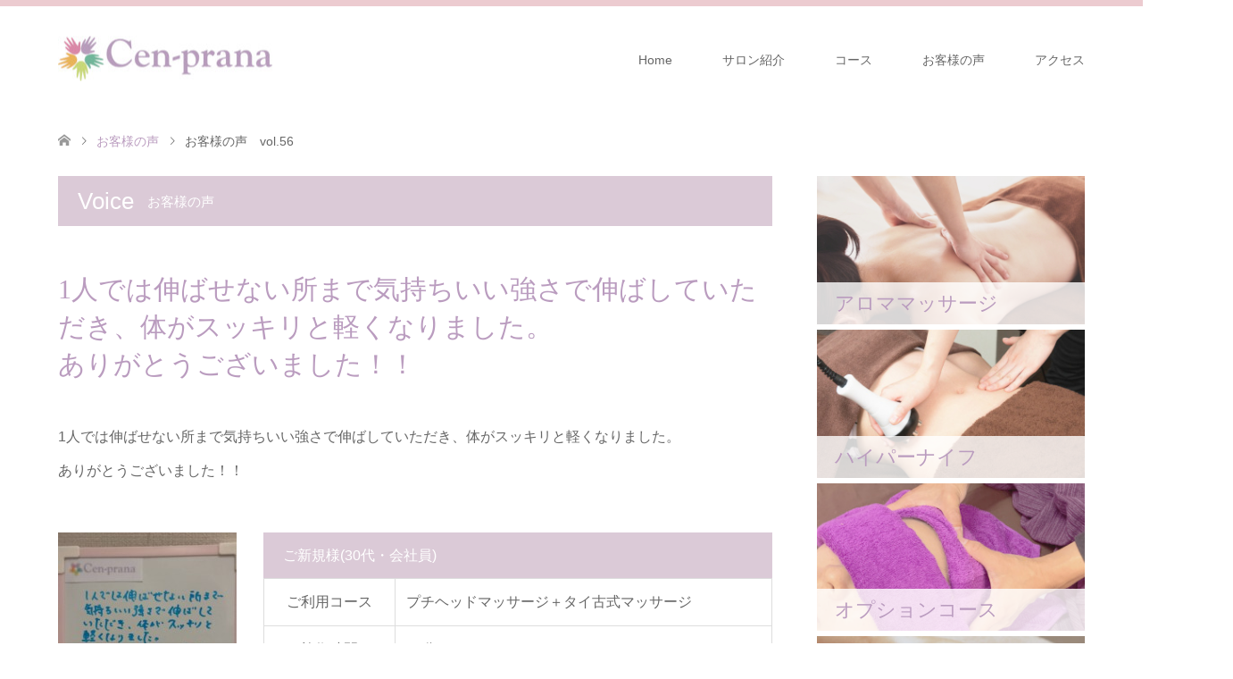

--- FILE ---
content_type: text/html; charset=UTF-8
request_url: https://cen-prana.com/voice/voice56/
body_size: 10561
content:
<!DOCTYPE html>
<html lang="ja">
<head prefix="og: http://ogp.me/ns# fb: http://ogp.me/ns/fb#">
<meta charset="UTF-8">
<!--[if IE]><meta http-equiv="X-UA-Compatible" content="IE=edge"><![endif]-->
<meta name="viewport" content="width=device-width">
<title>お客様の声　vol.56 | 板橋区成増ほぐしストレッチ整体&amp;マタニティマッサージのお店　Cen-prana（センプラーナ）</title>
<meta name="description" content="...">
<meta property="og:type" content="article" />
<meta property="og:url" content="https:/cen-prana.com/voice/voice56/">
<meta property="og:title" content="お客様の声　vol.56" />
<meta property="og:description" content="..." />
<meta property="og:site_name" content="板橋区成増ほぐしストレッチ整体&amp;マタニティマッサージのお店　Cen-prana（センプラーナ）" />
<meta property="og:image" content='https://cen-prana.com/wp-content/uploads/2019/08/190904_233306.jpg'>
<meta property="og:image:secure_url" content="https://cen-prana.com/wp-content/uploads/2019/08/190904_233306.jpg" /> 
<meta property="og:image:width" content="1055" /> 
<meta property="og:image:height" content="732" />
<link rel="pingback" href="https://cen-prana.com/xmlrpc.php">
<link rel="shortcut icon" href="http://cen-prana.com/wp-content/uploads/tcd-w/cenprana_logo_16.png">
<meta name='robots' content='max-image-preview:large' />
	<style>img:is([sizes="auto" i], [sizes^="auto," i]) { contain-intrinsic-size: 3000px 1500px }</style>
	<link rel='dns-prefetch' href='//webfonts.xserver.jp' />
<link rel="alternate" type="application/rss+xml" title="板橋区成増ほぐしストレッチ整体&amp;マタニティマッサージのお店　Cen-prana（センプラーナ） &raquo; フィード" href="https://cen-prana.com/feed/" />
<link rel="alternate" type="application/rss+xml" title="板橋区成増ほぐしストレッチ整体&amp;マタニティマッサージのお店　Cen-prana（センプラーナ） &raquo; コメントフィード" href="https://cen-prana.com/comments/feed/" />
<script type="text/javascript">
/* <![CDATA[ */
window._wpemojiSettings = {"baseUrl":"https:\/\/s.w.org\/images\/core\/emoji\/15.0.3\/72x72\/","ext":".png","svgUrl":"https:\/\/s.w.org\/images\/core\/emoji\/15.0.3\/svg\/","svgExt":".svg","source":{"concatemoji":"https:\/\/cen-prana.com\/wp-includes\/js\/wp-emoji-release.min.js?ver=6.7.4"}};
/*! This file is auto-generated */
!function(i,n){var o,s,e;function c(e){try{var t={supportTests:e,timestamp:(new Date).valueOf()};sessionStorage.setItem(o,JSON.stringify(t))}catch(e){}}function p(e,t,n){e.clearRect(0,0,e.canvas.width,e.canvas.height),e.fillText(t,0,0);var t=new Uint32Array(e.getImageData(0,0,e.canvas.width,e.canvas.height).data),r=(e.clearRect(0,0,e.canvas.width,e.canvas.height),e.fillText(n,0,0),new Uint32Array(e.getImageData(0,0,e.canvas.width,e.canvas.height).data));return t.every(function(e,t){return e===r[t]})}function u(e,t,n){switch(t){case"flag":return n(e,"\ud83c\udff3\ufe0f\u200d\u26a7\ufe0f","\ud83c\udff3\ufe0f\u200b\u26a7\ufe0f")?!1:!n(e,"\ud83c\uddfa\ud83c\uddf3","\ud83c\uddfa\u200b\ud83c\uddf3")&&!n(e,"\ud83c\udff4\udb40\udc67\udb40\udc62\udb40\udc65\udb40\udc6e\udb40\udc67\udb40\udc7f","\ud83c\udff4\u200b\udb40\udc67\u200b\udb40\udc62\u200b\udb40\udc65\u200b\udb40\udc6e\u200b\udb40\udc67\u200b\udb40\udc7f");case"emoji":return!n(e,"\ud83d\udc26\u200d\u2b1b","\ud83d\udc26\u200b\u2b1b")}return!1}function f(e,t,n){var r="undefined"!=typeof WorkerGlobalScope&&self instanceof WorkerGlobalScope?new OffscreenCanvas(300,150):i.createElement("canvas"),a=r.getContext("2d",{willReadFrequently:!0}),o=(a.textBaseline="top",a.font="600 32px Arial",{});return e.forEach(function(e){o[e]=t(a,e,n)}),o}function t(e){var t=i.createElement("script");t.src=e,t.defer=!0,i.head.appendChild(t)}"undefined"!=typeof Promise&&(o="wpEmojiSettingsSupports",s=["flag","emoji"],n.supports={everything:!0,everythingExceptFlag:!0},e=new Promise(function(e){i.addEventListener("DOMContentLoaded",e,{once:!0})}),new Promise(function(t){var n=function(){try{var e=JSON.parse(sessionStorage.getItem(o));if("object"==typeof e&&"number"==typeof e.timestamp&&(new Date).valueOf()<e.timestamp+604800&&"object"==typeof e.supportTests)return e.supportTests}catch(e){}return null}();if(!n){if("undefined"!=typeof Worker&&"undefined"!=typeof OffscreenCanvas&&"undefined"!=typeof URL&&URL.createObjectURL&&"undefined"!=typeof Blob)try{var e="postMessage("+f.toString()+"("+[JSON.stringify(s),u.toString(),p.toString()].join(",")+"));",r=new Blob([e],{type:"text/javascript"}),a=new Worker(URL.createObjectURL(r),{name:"wpTestEmojiSupports"});return void(a.onmessage=function(e){c(n=e.data),a.terminate(),t(n)})}catch(e){}c(n=f(s,u,p))}t(n)}).then(function(e){for(var t in e)n.supports[t]=e[t],n.supports.everything=n.supports.everything&&n.supports[t],"flag"!==t&&(n.supports.everythingExceptFlag=n.supports.everythingExceptFlag&&n.supports[t]);n.supports.everythingExceptFlag=n.supports.everythingExceptFlag&&!n.supports.flag,n.DOMReady=!1,n.readyCallback=function(){n.DOMReady=!0}}).then(function(){return e}).then(function(){var e;n.supports.everything||(n.readyCallback(),(e=n.source||{}).concatemoji?t(e.concatemoji):e.wpemoji&&e.twemoji&&(t(e.twemoji),t(e.wpemoji)))}))}((window,document),window._wpemojiSettings);
/* ]]> */
</script>
<link rel='stylesheet' id='style-css' href='https://cen-prana.com/wp-content/themes/skin_tcd046/style.css?ver=1.2' type='text/css' media='all' />
<style id='wp-emoji-styles-inline-css' type='text/css'>

	img.wp-smiley, img.emoji {
		display: inline !important;
		border: none !important;
		box-shadow: none !important;
		height: 1em !important;
		width: 1em !important;
		margin: 0 0.07em !important;
		vertical-align: -0.1em !important;
		background: none !important;
		padding: 0 !important;
	}
</style>
<link rel='stylesheet' id='wp-block-library-css' href='https://cen-prana.com/wp-includes/css/dist/block-library/style.min.css?ver=6.7.4' type='text/css' media='all' />
<style id='classic-theme-styles-inline-css' type='text/css'>
/*! This file is auto-generated */
.wp-block-button__link{color:#fff;background-color:#32373c;border-radius:9999px;box-shadow:none;text-decoration:none;padding:calc(.667em + 2px) calc(1.333em + 2px);font-size:1.125em}.wp-block-file__button{background:#32373c;color:#fff;text-decoration:none}
</style>
<style id='global-styles-inline-css' type='text/css'>
:root{--wp--preset--aspect-ratio--square: 1;--wp--preset--aspect-ratio--4-3: 4/3;--wp--preset--aspect-ratio--3-4: 3/4;--wp--preset--aspect-ratio--3-2: 3/2;--wp--preset--aspect-ratio--2-3: 2/3;--wp--preset--aspect-ratio--16-9: 16/9;--wp--preset--aspect-ratio--9-16: 9/16;--wp--preset--color--black: #000000;--wp--preset--color--cyan-bluish-gray: #abb8c3;--wp--preset--color--white: #ffffff;--wp--preset--color--pale-pink: #f78da7;--wp--preset--color--vivid-red: #cf2e2e;--wp--preset--color--luminous-vivid-orange: #ff6900;--wp--preset--color--luminous-vivid-amber: #fcb900;--wp--preset--color--light-green-cyan: #7bdcb5;--wp--preset--color--vivid-green-cyan: #00d084;--wp--preset--color--pale-cyan-blue: #8ed1fc;--wp--preset--color--vivid-cyan-blue: #0693e3;--wp--preset--color--vivid-purple: #9b51e0;--wp--preset--gradient--vivid-cyan-blue-to-vivid-purple: linear-gradient(135deg,rgba(6,147,227,1) 0%,rgb(155,81,224) 100%);--wp--preset--gradient--light-green-cyan-to-vivid-green-cyan: linear-gradient(135deg,rgb(122,220,180) 0%,rgb(0,208,130) 100%);--wp--preset--gradient--luminous-vivid-amber-to-luminous-vivid-orange: linear-gradient(135deg,rgba(252,185,0,1) 0%,rgba(255,105,0,1) 100%);--wp--preset--gradient--luminous-vivid-orange-to-vivid-red: linear-gradient(135deg,rgba(255,105,0,1) 0%,rgb(207,46,46) 100%);--wp--preset--gradient--very-light-gray-to-cyan-bluish-gray: linear-gradient(135deg,rgb(238,238,238) 0%,rgb(169,184,195) 100%);--wp--preset--gradient--cool-to-warm-spectrum: linear-gradient(135deg,rgb(74,234,220) 0%,rgb(151,120,209) 20%,rgb(207,42,186) 40%,rgb(238,44,130) 60%,rgb(251,105,98) 80%,rgb(254,248,76) 100%);--wp--preset--gradient--blush-light-purple: linear-gradient(135deg,rgb(255,206,236) 0%,rgb(152,150,240) 100%);--wp--preset--gradient--blush-bordeaux: linear-gradient(135deg,rgb(254,205,165) 0%,rgb(254,45,45) 50%,rgb(107,0,62) 100%);--wp--preset--gradient--luminous-dusk: linear-gradient(135deg,rgb(255,203,112) 0%,rgb(199,81,192) 50%,rgb(65,88,208) 100%);--wp--preset--gradient--pale-ocean: linear-gradient(135deg,rgb(255,245,203) 0%,rgb(182,227,212) 50%,rgb(51,167,181) 100%);--wp--preset--gradient--electric-grass: linear-gradient(135deg,rgb(202,248,128) 0%,rgb(113,206,126) 100%);--wp--preset--gradient--midnight: linear-gradient(135deg,rgb(2,3,129) 0%,rgb(40,116,252) 100%);--wp--preset--font-size--small: 13px;--wp--preset--font-size--medium: 20px;--wp--preset--font-size--large: 36px;--wp--preset--font-size--x-large: 42px;--wp--preset--spacing--20: 0.44rem;--wp--preset--spacing--30: 0.67rem;--wp--preset--spacing--40: 1rem;--wp--preset--spacing--50: 1.5rem;--wp--preset--spacing--60: 2.25rem;--wp--preset--spacing--70: 3.38rem;--wp--preset--spacing--80: 5.06rem;--wp--preset--shadow--natural: 6px 6px 9px rgba(0, 0, 0, 0.2);--wp--preset--shadow--deep: 12px 12px 50px rgba(0, 0, 0, 0.4);--wp--preset--shadow--sharp: 6px 6px 0px rgba(0, 0, 0, 0.2);--wp--preset--shadow--outlined: 6px 6px 0px -3px rgba(255, 255, 255, 1), 6px 6px rgba(0, 0, 0, 1);--wp--preset--shadow--crisp: 6px 6px 0px rgba(0, 0, 0, 1);}:where(.is-layout-flex){gap: 0.5em;}:where(.is-layout-grid){gap: 0.5em;}body .is-layout-flex{display: flex;}.is-layout-flex{flex-wrap: wrap;align-items: center;}.is-layout-flex > :is(*, div){margin: 0;}body .is-layout-grid{display: grid;}.is-layout-grid > :is(*, div){margin: 0;}:where(.wp-block-columns.is-layout-flex){gap: 2em;}:where(.wp-block-columns.is-layout-grid){gap: 2em;}:where(.wp-block-post-template.is-layout-flex){gap: 1.25em;}:where(.wp-block-post-template.is-layout-grid){gap: 1.25em;}.has-black-color{color: var(--wp--preset--color--black) !important;}.has-cyan-bluish-gray-color{color: var(--wp--preset--color--cyan-bluish-gray) !important;}.has-white-color{color: var(--wp--preset--color--white) !important;}.has-pale-pink-color{color: var(--wp--preset--color--pale-pink) !important;}.has-vivid-red-color{color: var(--wp--preset--color--vivid-red) !important;}.has-luminous-vivid-orange-color{color: var(--wp--preset--color--luminous-vivid-orange) !important;}.has-luminous-vivid-amber-color{color: var(--wp--preset--color--luminous-vivid-amber) !important;}.has-light-green-cyan-color{color: var(--wp--preset--color--light-green-cyan) !important;}.has-vivid-green-cyan-color{color: var(--wp--preset--color--vivid-green-cyan) !important;}.has-pale-cyan-blue-color{color: var(--wp--preset--color--pale-cyan-blue) !important;}.has-vivid-cyan-blue-color{color: var(--wp--preset--color--vivid-cyan-blue) !important;}.has-vivid-purple-color{color: var(--wp--preset--color--vivid-purple) !important;}.has-black-background-color{background-color: var(--wp--preset--color--black) !important;}.has-cyan-bluish-gray-background-color{background-color: var(--wp--preset--color--cyan-bluish-gray) !important;}.has-white-background-color{background-color: var(--wp--preset--color--white) !important;}.has-pale-pink-background-color{background-color: var(--wp--preset--color--pale-pink) !important;}.has-vivid-red-background-color{background-color: var(--wp--preset--color--vivid-red) !important;}.has-luminous-vivid-orange-background-color{background-color: var(--wp--preset--color--luminous-vivid-orange) !important;}.has-luminous-vivid-amber-background-color{background-color: var(--wp--preset--color--luminous-vivid-amber) !important;}.has-light-green-cyan-background-color{background-color: var(--wp--preset--color--light-green-cyan) !important;}.has-vivid-green-cyan-background-color{background-color: var(--wp--preset--color--vivid-green-cyan) !important;}.has-pale-cyan-blue-background-color{background-color: var(--wp--preset--color--pale-cyan-blue) !important;}.has-vivid-cyan-blue-background-color{background-color: var(--wp--preset--color--vivid-cyan-blue) !important;}.has-vivid-purple-background-color{background-color: var(--wp--preset--color--vivid-purple) !important;}.has-black-border-color{border-color: var(--wp--preset--color--black) !important;}.has-cyan-bluish-gray-border-color{border-color: var(--wp--preset--color--cyan-bluish-gray) !important;}.has-white-border-color{border-color: var(--wp--preset--color--white) !important;}.has-pale-pink-border-color{border-color: var(--wp--preset--color--pale-pink) !important;}.has-vivid-red-border-color{border-color: var(--wp--preset--color--vivid-red) !important;}.has-luminous-vivid-orange-border-color{border-color: var(--wp--preset--color--luminous-vivid-orange) !important;}.has-luminous-vivid-amber-border-color{border-color: var(--wp--preset--color--luminous-vivid-amber) !important;}.has-light-green-cyan-border-color{border-color: var(--wp--preset--color--light-green-cyan) !important;}.has-vivid-green-cyan-border-color{border-color: var(--wp--preset--color--vivid-green-cyan) !important;}.has-pale-cyan-blue-border-color{border-color: var(--wp--preset--color--pale-cyan-blue) !important;}.has-vivid-cyan-blue-border-color{border-color: var(--wp--preset--color--vivid-cyan-blue) !important;}.has-vivid-purple-border-color{border-color: var(--wp--preset--color--vivid-purple) !important;}.has-vivid-cyan-blue-to-vivid-purple-gradient-background{background: var(--wp--preset--gradient--vivid-cyan-blue-to-vivid-purple) !important;}.has-light-green-cyan-to-vivid-green-cyan-gradient-background{background: var(--wp--preset--gradient--light-green-cyan-to-vivid-green-cyan) !important;}.has-luminous-vivid-amber-to-luminous-vivid-orange-gradient-background{background: var(--wp--preset--gradient--luminous-vivid-amber-to-luminous-vivid-orange) !important;}.has-luminous-vivid-orange-to-vivid-red-gradient-background{background: var(--wp--preset--gradient--luminous-vivid-orange-to-vivid-red) !important;}.has-very-light-gray-to-cyan-bluish-gray-gradient-background{background: var(--wp--preset--gradient--very-light-gray-to-cyan-bluish-gray) !important;}.has-cool-to-warm-spectrum-gradient-background{background: var(--wp--preset--gradient--cool-to-warm-spectrum) !important;}.has-blush-light-purple-gradient-background{background: var(--wp--preset--gradient--blush-light-purple) !important;}.has-blush-bordeaux-gradient-background{background: var(--wp--preset--gradient--blush-bordeaux) !important;}.has-luminous-dusk-gradient-background{background: var(--wp--preset--gradient--luminous-dusk) !important;}.has-pale-ocean-gradient-background{background: var(--wp--preset--gradient--pale-ocean) !important;}.has-electric-grass-gradient-background{background: var(--wp--preset--gradient--electric-grass) !important;}.has-midnight-gradient-background{background: var(--wp--preset--gradient--midnight) !important;}.has-small-font-size{font-size: var(--wp--preset--font-size--small) !important;}.has-medium-font-size{font-size: var(--wp--preset--font-size--medium) !important;}.has-large-font-size{font-size: var(--wp--preset--font-size--large) !important;}.has-x-large-font-size{font-size: var(--wp--preset--font-size--x-large) !important;}
:where(.wp-block-post-template.is-layout-flex){gap: 1.25em;}:where(.wp-block-post-template.is-layout-grid){gap: 1.25em;}
:where(.wp-block-columns.is-layout-flex){gap: 2em;}:where(.wp-block-columns.is-layout-grid){gap: 2em;}
:root :where(.wp-block-pullquote){font-size: 1.5em;line-height: 1.6;}
</style>
<link rel='stylesheet' id='ctf_styles-css' href='https://cen-prana.com/wp-content/plugins/custom-twitter-feeds/css/ctf-styles.min.css?ver=2.3.1' type='text/css' media='all' />
<link rel='stylesheet' id='tcd-maps-css' href='https://cen-prana.com/wp-content/plugins/tcd-google-maps/admin.css?ver=6.7.4' type='text/css' media='all' />
<script type="text/javascript" src="https://cen-prana.com/wp-includes/js/jquery/jquery.min.js?ver=3.7.1" id="jquery-core-js"></script>
<script type="text/javascript" src="https://cen-prana.com/wp-includes/js/jquery/jquery-migrate.min.js?ver=3.4.1" id="jquery-migrate-js"></script>
<script type="text/javascript" src="//webfonts.xserver.jp/js/xserverv3.js?fadein=0&amp;ver=2.0.9" id="typesquare_std-js"></script>
<link rel="https://api.w.org/" href="https://cen-prana.com/wp-json/" /><link rel="canonical" href="https://cen-prana.com/voice/voice56/" />
<link rel='shortlink' href='https://cen-prana.com/?p=372' />
<link rel="alternate" title="oEmbed (JSON)" type="application/json+oembed" href="https://cen-prana.com/wp-json/oembed/1.0/embed?url=https%3A%2F%2Fcen-prana.com%2Fvoice%2Fvoice56%2F" />
<link rel="alternate" title="oEmbed (XML)" type="text/xml+oembed" href="https://cen-prana.com/wp-json/oembed/1.0/embed?url=https%3A%2F%2Fcen-prana.com%2Fvoice%2Fvoice56%2F&#038;format=xml" />

<link rel="stylesheet" href="https://cen-prana.com/wp-content/themes/skin_tcd046/css/design-plus.css?ver=1.2">
<link rel="stylesheet" href="https://cen-prana.com/wp-content/themes/skin_tcd046/css/sns-botton.css?ver=1.2">
<link rel="stylesheet" href="https://cen-prana.com/wp-content/themes/skin_tcd046/css/responsive.css?ver=1.2">
<link rel="stylesheet" href="https://cen-prana.com/wp-content/themes/skin_tcd046/css/footer-bar.css?ver=1.2">

<script src="https://cen-prana.com/wp-content/themes/skin_tcd046/js/jquery.easing.1.3.js?ver=1.2"></script>
<script src="https://cen-prana.com/wp-content/themes/skin_tcd046/js/jscript.js?ver=1.2"></script>
<script src="https://cen-prana.com/wp-content/themes/skin_tcd046/js/comment.js?ver=1.2"></script>
<script src="https://cen-prana.com/wp-content/themes/skin_tcd046/js/header_fix.js?ver=1.2"></script>

<style type="text/css">
body, input, textarea { font-family: "Segoe UI", Verdana, "游ゴシック", YuGothic, "Hiragino Kaku Gothic ProN", Meiryo, sans-serif; }
.rich_font { font-weight:500; font-family: "Times New Roman" , "游明朝" , "Yu Mincho" , "游明朝体" , "YuMincho" , "ヒラギノ明朝 Pro W3" , "Hiragino Mincho Pro" , "HiraMinProN-W3" , "HGS明朝E" , "ＭＳ Ｐ明朝" , "MS PMincho" , serif; }

#header .logo { font-size:24px; }
.fix_top.header_fix #header .logo { font-size:20px; }
#footer_logo .logo { font-size:24px; }
#post_title { font-size:30px; }
body, .post_content { font-size:16px; }

@media screen and (max-width:991px) {
  #header .logo { font-size:18px; }
  .mobile_fix_top.header_fix #header .logo { font-size:18px; }
  #post_title { font-size:20px; }
  body, .post_content { font-size:14px; }
}




.image {
overflow: hidden;
-webkit-transition: 0.35s;
-moz-transition: 0.35s;
-ms-transition: 0.35s;
transition: 0.35s;
}
.image img {
-webkit-backface-visibility: hidden;
backface-visibility: hidden;
-webkit-transform: scale(1.2) translateX(7.5px);
-webkit-transition-property: opacity, translateX;
-webkit-transition: 0.35s;
-moz-transform: scale(1.2) translateX(7.5px);
-moz-transition-property: opacity, translateX;
-moz-transition: 0.35s;
-ms-transform: scale(1.2) translateX(7.5px);
-ms-transition-property: opacity, translateX;
-ms-transition: 0.35s;
-o-transform: scale(1.2) translateX(7.5px);
-o-transition-property: opacity, translateX;
-o-transition: 0.35s;
transform: scale(1.2) translateX(7.5px);
transition-property: opacity, translateX;
transition: 0.35s;
}
.image:hover img, a:hover .image img {
opacity: 0.5;
-webkit-transform: scale(1.2) translateX(-7.5px);
-moz-transform: scale(1.2) translateX(-7.5px);
-ms-transform: scale(1.2) translateX(-7.5px);
-o-transform: scale(1.2) translateX(-7.5px);
transform: scale(1.2) translateX(-7.5px);
}
.image:hover, a:hover .image {
background: #E8BEC5;
}

.headline_bg_l, .headline_bg, ul.meta .category span, .page_navi a:hover, .page_navi span.current, .page_navi p.back a:hover,
#post_pagination p, #post_pagination a:hover, #previous_next_post2 a:hover, .single-news #post_meta_top .date, .single-campaign #post_meta_top .date, ol#voice_list .info .voice_button a:hover, .voice_user .voice_name, .voice_course .course_button a, .side_headline, #footer_top,
#comment_header ul li a:hover, #comment_header ul li.comment_switch_active a, #comment_header #comment_closed p, #submit_comment
{ background-color:#DBCAD7; }

.page_navi a:hover, .page_navi span.current, #post_pagination p, #comment_header ul li.comment_switch_active a, #comment_header #comment_closed p, #guest_info input:focus, #comment_textarea textarea:focus
{ border-color:#DBCAD7; }

#comment_header ul li.comment_switch_active a:after, #comment_header #comment_closed p:after
{ border-color:#DBCAD7 transparent transparent transparent; }

a:hover, #global_menu > ul > li > a:hover, #bread_crumb li a, #bread_crumb li.home a:hover:before, ul.meta .date, .footer_headline, .footer_widget a:hover,
#post_title, #previous_next_post a:hover, #previous_next_post a:hover:before, #previous_next_post a:hover:after,
#recent_news .info .date, .course_category .course_category_headline, .course_category .info .headline, ol#voice_list .info .voice_name, dl.interview dt, .voice_course .course_button a:hover, ol#staff_list .info .staff_name, .staff_info .staff_detail .staff_name, .staff_info .staff_detail .staff_social_link li a:hover:before,
.styled_post_list1 .date, .collapse_category_list li a:hover, .tcdw_course_list_widget .course_list li .image, .side_widget.tcdw_banner_list_widget .side_headline, ul.banner_list li .image,
#index_content1 .caption .headline, #index_course li .image, #index_news .date, #index_voice li .info .voice_name, #index_blog .headline, .table.pb_pricemenu td.menu, .side_widget .campaign_list .date, .side_widget .news_list .date, .side_widget .staff_list .staff_name, .side_widget .voice_list .voice_name
{ color:#BA9CBF; }

#footer_bottom, a.index_blog_button:hover, .widget_search #search-btn input:hover, .widget_search #searchsubmit:hover, .widget.google_search #searchsubmit:hover, #submit_comment:hover, #header_slider .slick-dots li button:hover, #header_slider .slick-dots li.slick-active button
{ background-color:#BA9CBF; }

.post_content a { color:#BA9CBF; }

#archive_wrapper, #related_post ol { background-color:rgba(219,202,215,0.15); }
#index_course li.noimage .image, .course_category .noimage .imagebox, .tcdw_course_list_widget .course_list li.noimage .image { background:rgba(219,202,215,0.3); }

#index_blog, #footer_widget, .course_categories li a.active, .course_categories li a:hover, .styled_post_list1_tabs li { background-color:rgba(232,190,197,0.15); }
#index_topics { background:rgba(232,190,197,0.8); }
#header { border-top-color:rgba(232,190,197,0.8); }

@media screen and (min-width:992px) {
  .fix_top.header_fix #header { background-color:rgba(232,190,197,0.8); }
  #global_menu ul ul a { background-color:#DBCAD7; }
  #global_menu ul ul a:hover { background-color:#BA9CBF; }
}
@media screen and (max-width:991px) {
  a.menu_button.active { background:rgba(232,190,197,0.8); };
  .mobile_fix_top.header_fix #header { background-color:rgba(232,190,197,0.8); }
  #global_menu { background-color:#DBCAD7; }
  #global_menu a:hover { background-color:#BA9CBF; }
}
@media screen and (max-width:991px) {
  .mobile_fix_top.header_fix #header { background-color:rgba(232,190,197,0.8); }
}


</style>

<style type="text/css"></style><link rel="icon" href="https://cen-prana.com/wp-content/uploads/2019/04/cropped-cenprana_logo_640-32x32.jpg" sizes="32x32" />
<link rel="icon" href="https://cen-prana.com/wp-content/uploads/2019/04/cropped-cenprana_logo_640-192x192.jpg" sizes="192x192" />
<link rel="apple-touch-icon" href="https://cen-prana.com/wp-content/uploads/2019/04/cropped-cenprana_logo_640-180x180.jpg" />
<meta name="msapplication-TileImage" content="https://cen-prana.com/wp-content/uploads/2019/04/cropped-cenprana_logo_640-270x270.jpg" />
</head>
<body id="body" class="voice-template-default single single-voice postid-372 fix_top mobile_fix_top">


 <div id="header" class="clearfix">
  <div class="header_inner">
   <div id="header_logo">
    <div id="logo_image">
 <h1 class="logo">
  <a href="https://cen-prana.com/" title="板橋区成増ほぐしストレッチ整体&amp;マタニティマッサージのお店　Cen-prana（センプラーナ）" data-label="板橋区成増ほぐしストレッチ整体&amp;マタニティマッサージのお店　Cen-prana（センプラーナ）"><img class="h_logo" src="https://cen-prana.com/wp-content/uploads/2019/05/cenprana_logo_240_50.jpg?1768663635" alt="板橋区成増ほぐしストレッチ整体&amp;マタニティマッサージのお店　Cen-prana（センプラーナ）" title="板橋区成増ほぐしストレッチ整体&amp;マタニティマッサージのお店　Cen-prana（センプラーナ）" /></a>
 </h1>
</div>
<div id="logo_image_fixed">
 <p class="logo"><a href="https://cen-prana.com/" title="板橋区成増ほぐしストレッチ整体&amp;マタニティマッサージのお店　Cen-prana（センプラーナ）"><img class="s_logo" src="https://cen-prana.com/wp-content/uploads/2019/05/cenprana_logo_t207_50.png?1768663635" alt="板橋区成増ほぐしストレッチ整体&amp;マタニティマッサージのお店　Cen-prana（センプラーナ）" title="板橋区成増ほぐしストレッチ整体&amp;マタニティマッサージのお店　Cen-prana（センプラーナ）" /></a></p>
</div>
   </div>

      <a href="#" class="menu_button"><span>menu</span></a>
   <div id="global_menu">
    <ul id="menu-%e3%82%b0%e3%83%ad%e3%83%bc%e3%83%90%e3%83%ab%e3%83%a1%e3%83%8b%e3%83%a5%e3%83%bc" class="menu"><li id="menu-item-42" class="menu-item menu-item-type-post_type menu-item-object-page menu-item-home menu-item-has-children menu-item-42"><a href="https://cen-prana.com/">Home</a>
<ul class="sub-menu">
	<li id="menu-item-1598" class="menu-item menu-item-type-custom menu-item-object-custom menu-item-1598"><a href="https://ameblo.jp/cen-prana/">スタッフblog</a></li>
</ul>
</li>
<li id="menu-item-43" class="menu-item menu-item-type-post_type menu-item-object-page menu-item-has-children menu-item-43"><a href="https://cen-prana.com/about/">サロン紹介</a>
<ul class="sub-menu">
	<li id="menu-item-1599" class="menu-item menu-item-type-custom menu-item-object-custom menu-item-1599"><a href="https://www.instagram.com/cenprana/">Instagram</a></li>
	<li id="menu-item-1600" class="menu-item menu-item-type-custom menu-item-object-custom menu-item-1600"><a href="https://www.facebook.com/cenprana/">Facebook</a></li>
	<li id="menu-item-1601" class="menu-item menu-item-type-custom menu-item-object-custom menu-item-1601"><a href="https://twitter.com/cen_prana1977/">Twitter</a></li>
	<li id="menu-item-1602" class="menu-item menu-item-type-custom menu-item-object-custom menu-item-1602"><a href="http://www.youtube.com/channel/UCyM5dmYyLonWqxywGwX4ltA">YouTubeチャンネル</a></li>
</ul>
</li>
<li id="menu-item-92" class="menu-item menu-item-type-custom menu-item-object-custom menu-item-has-children menu-item-92"><a href="http://cen-prana.com/course/">コース</a>
<ul class="sub-menu">
	<li id="menu-item-93" class="menu-item menu-item-type-custom menu-item-object-custom menu-item-93"><a href="http://cen-prana.com/course/stretchcare/">ほぐしストレッチ整体</a></li>
	<li id="menu-item-3284" class="menu-item menu-item-type-custom menu-item-object-custom menu-item-3284"><a href="http://cen-prana.com/course/aroma/">アロママッサージ</a></li>
	<li id="menu-item-1587" class="menu-item menu-item-type-post_type menu-item-object-course menu-item-1587"><a href="https://cen-prana.com/course/hyperknife/">ハイパーナイフ</a></li>
	<li id="menu-item-95" class="menu-item menu-item-type-custom menu-item-object-custom menu-item-95"><a href="http://cen-prana.com/course/maternity/">マタニティマッサージ</a></li>
	<li id="menu-item-96" class="menu-item menu-item-type-custom menu-item-object-custom menu-item-96"><a href="http://cen-prana.com/course/oilfoot/">オイルフットマッサージ（リフレクソロジー）</a></li>
	<li id="menu-item-202" class="menu-item menu-item-type-custom menu-item-object-custom menu-item-202"><a href="http://cen-prana.com/course/option">オプションコース</a></li>
</ul>
</li>
<li id="menu-item-842" class="menu-item menu-item-type-post_type_archive menu-item-object-voice menu-item-842"><a href="https://cen-prana.com/voice/">お客様の声</a></li>
<li id="menu-item-46" class="menu-item menu-item-type-post_type menu-item-object-page menu-item-has-children menu-item-46"><a href="https://cen-prana.com/access/">アクセス</a>
<ul class="sub-menu">
	<li id="menu-item-1589" class="menu-item menu-item-type-custom menu-item-object-custom menu-item-1589"><a href="http://b.hpr.jp/kr/sd/H000455236/">24時間ネット予約</a></li>
	<li id="menu-item-3497" class="menu-item menu-item-type-post_type menu-item-object-page menu-item-3497"><a href="https://cen-prana.com/cancelpolicy/">キャンセルポリシー</a></li>
	<li id="menu-item-4006" class="menu-item menu-item-type-post_type menu-item-object-page menu-item-4006"><a href="https://cen-prana.com/customer_hara/">カスタマーハラスメントに対する基本方針</a></li>
</ul>
</li>
</ul>   </div>
     </div>
 </div><!-- END #header -->

 <div id="main_contents" class="clearfix">


<div id="bread_crumb">

<ul class="clearfix">
 <li itemscope="itemscope" itemtype="http://data-vocabulary.org/Breadcrumb" class="home"><a itemprop="url" href="https://cen-prana.com/"><span itemprop="title">ホーム</span></a></li>

 <li itemscope="itemscope" itemtype="http://data-vocabulary.org/Breadcrumb"><a itemprop="url" href="https://cen-prana.com/voice/"><span itemprop="title">お客様の声</span></a></li>
 <li class="last">お客様の声　vol.56</li>

</ul>
</div>

<div id="main_col" class="clearfix">

<div id="left_col">

 
 <div id="article">
  <h2 class="headline headline_bg_l">Voice<span>お客様の声</span></h2>

  <div class="post_content">
   <div class="voice_header">
    <h3 id="post_title" class="rich_font">1人では伸ばせない所まで気持ちいい強さで伸ばしていただき、体がスッキリと軽くなりました。<br />ありがとうございました！！</h3>    <p>1人では伸ばせない所まで気持ちいい強さで伸ばしていただき、体がスッキリと軽くなりました。<br />ありがとうございました！！</p>    <div class="voice_info has_image clearfix">
          <div class="voice_image">
      <img width="200" height="200" src="https://cen-prana.com/wp-content/uploads/2019/08/190904_233306-200x200.jpg" class="attachment-size6 size-size6 wp-post-image" alt="お客様の声～Cen-prana（センプラーナ）～成増駅徒歩2分の女性限定ほぐしストレッチ整体&amp;マタニティマッサージ" decoding="async" srcset="https://cen-prana.com/wp-content/uploads/2019/08/190904_233306-200x200.jpg 200w, https://cen-prana.com/wp-content/uploads/2019/08/190904_233306-150x150.jpg 150w" sizes="(max-width: 200px) 100vw, 200px" />     </div>
          <div class="voice_user">
      <h3 class="voice_name headline_bg">ご新規様<span>(30代・会社員)</span></h3>
      <table><tr><th>ご利用コース</th><td>プチヘッドマッサージ＋タイ古式マッサージ</td></tr><tr><th>施術時間</th><td>90分</td></tr></table>
     </div>
    </div>
   </div>
         <div class="voice_course">
    <p>[期間限定クーポンメニュー]をご利用いただきました。<br />ヘッドマッサージで首から頭までを一体で施術することで、血流＆リンパ液を整流化。<br />「世界トップクラスで気持ちいい」と言われるタイ古式マッサージ！ゆっくりと筋肉をほぐし、体内の滞った血液やリンパの流れを改善していきます。<br />【施術の流れ】足裏・足の甲・足指～すね・ふくらはぎ・膝・膝裏～太ももの表・裏～お尻・腰・背中・肩～腕～首・頭（辛い箇所を中心に全身施術）<br /><br />嬉しいご感想をいただき、ありがとうございました！</p>    <p class="course_button"><a href="https://beauty.hotpepper.jp/kr/slnH000455236/coupon/">期間限定オトクなクーポンメニューはこちらから</a></p>   </div>
     </div>

  <div id="previous_next_post2">
   <a href="https://cen-prana.com/voice/" class="back">お客様の声</a>
  </div>

 </div><!-- END #article -->

 
</div><!-- END #left_col -->


  <div id="side_col">
  <div class="widget side_widget clearfix tcdw_course_list_widget" id="tcdw_course_list_widget-9">

<ul class="course_list">
<li><a class="image" href="https://cen-prana.com/course/aroma/" title="アロママッサージ"><img src="https://cen-prana.com/wp-content/uploads/2023/08/c10-aroma_380_210.jpg" alt="" /><div class="caption"><span class="caption_hover_slide">アロママッサージ</span></div></a></li>
<li><a class="image" href="https://cen-prana.com/course/hyperknife/" title="ハイパーナイフ"><img src="https://cen-prana.com/wp-content/uploads/2021/03/c09-hyperknife_380_210.jpg" alt="" /><div class="caption"><span class="caption_hover_slide">ハイパーナイフ</span></div></a></li>
<li><a class="image" href="https://cen-prana.com/course/option/" title="オプションコース"><img src="https://cen-prana.com/wp-content/uploads/2021/03/c07-option_380_210.jpg" alt="" /><div class="caption"><span class="caption_hover_slide">オプションコース</span></div></a></li>
<li><a class="image" href="https://cen-prana.com/course/oilfoot/" title="オイルフットマッサージ（リフレクソロジー）"><img src="https://cen-prana.com/wp-content/uploads/2025/02/オイルフット380_210-456x252.jpg" alt="" /><div class="caption"><span class="caption_hover_slide">オイルフットマッサージ（リフレクソロジー）</span></div></a></li>
<li><a class="image" href="https://cen-prana.com/course/maternity/" title="マタニティマッサージ"><img src="https://cen-prana.com/wp-content/uploads/2021/03/c03-maternity_380_210.jpg" alt="" /><div class="caption"><span class="caption_hover_slide">マタニティマッサージ</span></div></a></li>
<li><a class="image" href="https://cen-prana.com/course/stretchcare/" title="ほぐしストレッチ整体"><img src="https://cen-prana.com/wp-content/uploads/2023/07/c01-stretch_380_210-456x252.jpg" alt="" /><div class="caption"><span class="caption_hover_slide">ほぐしストレッチ整体</span></div></a></li>
</ul>
</div>
<div class="widget side_widget clearfix tcdw_archive_list_widget" id="tcdw_archive_list_widget-4">
<select name="archive-dropdown" onChange='document.location.href=this.options[this.selectedIndex].value;'> 
  <option value="">アーカイブ</option> 
  </select>
</div>
<div class="widget side_widget clearfix google_search" id="google_search-8">
<h3 class="side_headline"><span>検索</span></h3><form action="https://cse.google.com/cse" method="get" id="searchform" class="searchform">
<div>
 <input id="s" type="text" value="" name="q" />
 <input id="searchsubmit" type="submit" name="sa" value="&#xe915;" />
 <input type="hidden" name="cx" value="007515496831531235252:f8adsnvisqo" />
 <input type="hidden" name="ie" value="UTF-8" />
</div>
</form>
</div>
 </div>
 

</div><!-- END #main_col -->


 </div><!-- END #main_contents -->

  
 <div id="footer_widget">
  <div class="footer_inner">
   <div class="widget footer_widget widget_nav_menu" id="nav_menu-4">
<h3 class="footer_headline">Home</h3><div class="menu-%e3%83%95%e3%83%83%e3%82%bf%e3%83%bc%e3%83%a1%e3%83%8b%e3%83%a5%e3%83%bc%ef%bc%88%e3%83%9b%e3%83%bc%e3%83%a0%ef%bc%89-container"><ul id="menu-%e3%83%95%e3%83%83%e3%82%bf%e3%83%bc%e3%83%a1%e3%83%8b%e3%83%a5%e3%83%bc%ef%bc%88%e3%83%9b%e3%83%bc%e3%83%a0%ef%bc%89" class="menu"><li id="menu-item-106" class="menu-item menu-item-type-post_type menu-item-object-page menu-item-home menu-item-106"><a href="https://cen-prana.com/">ホーム</a></li>
</ul></div></div>
<div class="widget footer_widget widget_nav_menu" id="nav_menu-2">
<h3 class="footer_headline">About us</h3><div class="menu-%e3%83%95%e3%83%83%e3%82%bf%e3%83%bc%e3%83%a1%e3%83%8b%e3%83%a5%e3%83%bc%ef%bc%88%e3%82%b5%e3%83%ad%e3%83%b3%e7%b4%b9%e4%bb%8b%ef%bc%89-container"><ul id="menu-%e3%83%95%e3%83%83%e3%82%bf%e3%83%bc%e3%83%a1%e3%83%8b%e3%83%a5%e3%83%bc%ef%bc%88%e3%82%b5%e3%83%ad%e3%83%b3%e7%b4%b9%e4%bb%8b%ef%bc%89" class="menu"><li id="menu-item-107" class="menu-item menu-item-type-post_type menu-item-object-page menu-item-107"><a href="https://cen-prana.com/about/">サロン紹介</a></li>
<li id="menu-item-1593" class="menu-item menu-item-type-custom menu-item-object-custom menu-item-1593"><a href="https://www.instagram.com/cenprana/">Instagram</a></li>
<li id="menu-item-1594" class="menu-item menu-item-type-custom menu-item-object-custom menu-item-1594"><a href="https://www.facebook.com/cenprana/">Facebook</a></li>
<li id="menu-item-1595" class="menu-item menu-item-type-custom menu-item-object-custom menu-item-1595"><a href="https://twitter.com/cen_prana1977/">Twitter</a></li>
<li id="menu-item-1596" class="menu-item menu-item-type-custom menu-item-object-custom menu-item-1596"><a href="http://www.youtube.com/channel/UCyM5dmYyLonWqxywGwX4ltA">YouTubeチャンネル</a></li>
</ul></div></div>
<div class="widget footer_widget widget_nav_menu" id="nav_menu-3">
<h3 class="footer_headline">Course</h3><div class="menu-%e3%83%95%e3%83%83%e3%82%bf%e3%83%bc%e3%83%a1%e3%83%8b%e3%83%a5%e3%83%bc%ef%bc%88%e3%82%b3%e3%83%bc%e3%82%b9%ef%bc%89-container"><ul id="menu-%e3%83%95%e3%83%83%e3%82%bf%e3%83%bc%e3%83%a1%e3%83%8b%e3%83%a5%e3%83%bc%ef%bc%88%e3%82%b3%e3%83%bc%e3%82%b9%ef%bc%89" class="menu"><li id="menu-item-100" class="menu-item menu-item-type-custom menu-item-object-custom menu-item-100"><a href="http://cen-prana.com/course/stretchcare/">ストレッチほぐし整体</a></li>
<li id="menu-item-3285" class="menu-item menu-item-type-custom menu-item-object-custom menu-item-3285"><a href="http://cen-prana.com/course/aroma/">アロママッサージ</a></li>
<li id="menu-item-1585" class="menu-item menu-item-type-post_type menu-item-object-course menu-item-1585"><a href="https://cen-prana.com/course/hyperknife/">ハイパーナイフ</a></li>
<li id="menu-item-102" class="menu-item menu-item-type-custom menu-item-object-custom menu-item-102"><a href="http://cen-prana.com/course/maternity/">マタニティマッサージ</a></li>
<li id="menu-item-103" class="menu-item menu-item-type-custom menu-item-object-custom menu-item-103"><a href="http://cen-prana.com/course/oilfoot/">オイルフットマッサージ（リフレクソロジー）</a></li>
<li id="menu-item-201" class="menu-item menu-item-type-custom menu-item-object-custom menu-item-201"><a href="http://cen-prana.com/course/option">オプションコース</a></li>
</ul></div></div>
<div class="widget footer_widget widget_nav_menu" id="nav_menu-5">
<h3 class="footer_headline">Access</h3><div class="menu-%e3%83%95%e3%83%83%e3%82%bf%e3%83%bc%e3%83%a1%e3%83%8b%e3%83%a5%e3%83%bc%ef%bc%88%e3%82%a2%e3%82%af%e3%82%bb%e3%82%b9%ef%bc%89-container"><ul id="menu-%e3%83%95%e3%83%83%e3%82%bf%e3%83%bc%e3%83%a1%e3%83%8b%e3%83%a5%e3%83%bc%ef%bc%88%e3%82%a2%e3%82%af%e3%82%bb%e3%82%b9%ef%bc%89" class="menu"><li id="menu-item-108" class="menu-item menu-item-type-post_type menu-item-object-page menu-item-108"><a href="https://cen-prana.com/access/">アクセス</a></li>
<li id="menu-item-1591" class="menu-item menu-item-type-custom menu-item-object-custom menu-item-1591"><a href="http://b.hpr.jp/kr/sd/H000455236/">24時間ネット予約</a></li>
<li id="menu-item-2138" class="menu-item menu-item-type-custom menu-item-object-custom menu-item-2138"><a href="https://lin.ee/CBu1Kiv">LINE予約・お問合せ</a></li>
<li id="menu-item-3498" class="menu-item menu-item-type-post_type menu-item-object-page menu-item-3498"><a href="https://cen-prana.com/cancelpolicy/">キャンセルポリシー</a></li>
<li id="menu-item-4007" class="menu-item menu-item-type-post_type menu-item-object-page menu-item-4007"><a href="https://cen-prana.com/customer_hara/">カスタマーハラスメントに対する基本方針</a></li>
</ul></div></div>
  </div>
 </div>

  
 <div id="footer_top">
  <div class="footer_inner">

   <!-- footer logo -->
   <div id="footer_logo">
    <div class="logo_area">
 <p class="logo"><a href="https://cen-prana.com/" title="板橋区成増ほぐしストレッチ整体&amp;マタニティマッサージのお店　Cen-prana（センプラーナ）"><img class="f_logo" src="https://cen-prana.com/wp-content/uploads/2019/05/cenprana_logo_t207_50.png?1768663635" alt="板橋区成増ほぐしストレッチ整体&amp;マタニティマッサージのお店　Cen-prana（センプラーナ）" title="板橋区成増ほぐしストレッチ整体&amp;マタニティマッサージのお店　Cen-prana（センプラーナ）" /></a></p>
</div>
   </div>

      <p id="footer_address">
    <span class="mr10">Cen-prana（センプラーナ） ほぐしストレッチ整体＆マタニティマッサージのお店/成増店</span>    〒175-0094 東京都板橋区成増3-24-15サントノーレ成増A203    <span class="ml10"> </span>   </p>
   
      <!-- social button -->
   <ul class="clearfix" id="footer_social_link">
        <li class="twitter"><a href="https://twitter.com/cen_prana1977/" target="_blank">Twitter</a></li>
            <li class="facebook"><a href="https://www.facebook.com/cenprana/" target="_blank">Facebook</a></li>
            <li class="insta"><a href="https://www.instagram.com/cenprana/" target="_blank">Instagram</a></li>
            <li class="rss"><a href="https://cen-prana.com/feed/" target="_blank">RSS</a></li>
       </ul>
   
  </div><!-- END #footer_top_inner -->
 </div><!-- END #footer_top -->

 <div id="footer_bottom">
  <div class="footer_inner">

   <p id="copyright"><span>Copyright </span>&copy; <a href="https://cen-prana.com/">板橋区成増ほぐしストレッチ整体&amp;マタニティマッサージのお店　Cen-prana（センプラーナ）</a>. All Rights Reserved.</p>

   <div id="return_top">
    <a href="#body"><span>PAGE TOP</span></a>
   </div><!-- END #return_top -->

  </div><!-- END #footer_bottom_inner -->
 </div><!-- END #footer_bottom -->



<script>


jQuery(document).ready(function($){



});
</script>



<!-- YouTube Feeds JS -->
<script type="text/javascript">

</script>
<script type="text/javascript" src="https://cen-prana.com/wp-includes/js/comment-reply.min.js?ver=6.7.4" id="comment-reply-js" async="async" data-wp-strategy="async"></script>
</body>
</html>
